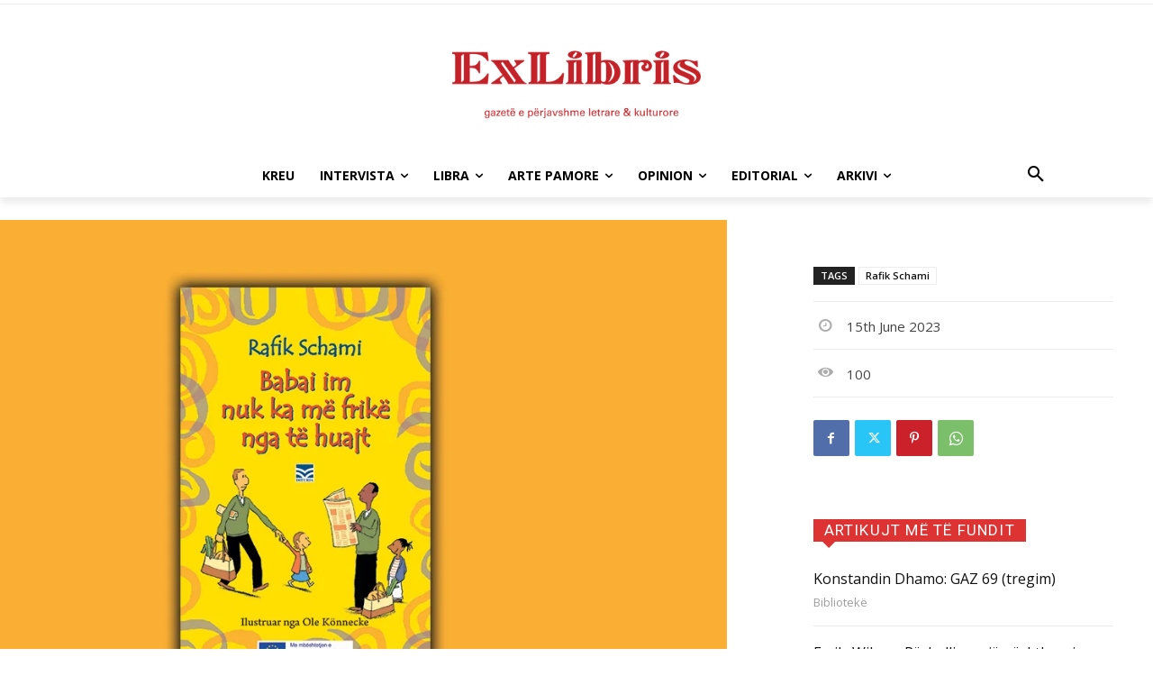

--- FILE ---
content_type: text/html; charset=UTF-8
request_url: https://exlibris.al/wp-admin/admin-ajax.php?td_theme_name=Newspaper&v=12.7.4
body_size: -196
content:
{"12996":100}